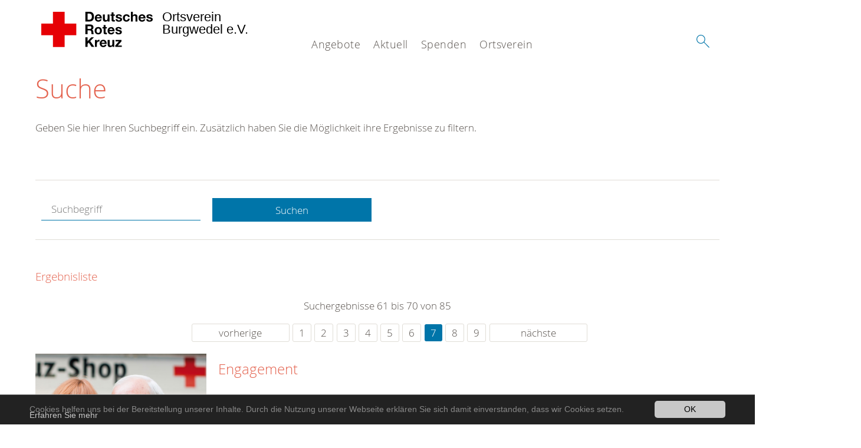

--- FILE ---
content_type: text/html; charset=utf-8
request_url: https://www.drk-burgwedel.de/suche.html?tx__%5Bcontroller%5D=standard&amp%3Btx_kesearch_pi1%5Bpage%5D=1&amp%3Btx_kesearch_pi1%5Bsword%5D=&amp%3Bchash=b438945513f8dcf7ea26686bb80f87fb&tx_kesearch_pi1%5Bpage%5D=7&chash=1bb5e332040e664c0cb75a4eb1941d69&cHash=1aa2f9bb2a6f6ac86ef2ab6173434e2e
body_size: 8190
content:
<!DOCTYPE html>
<html lang="de">
<head>

<meta charset="utf-8">
<!-- 
	This website is powered by TYPO3 - inspiring people to share!
	TYPO3 is a free open source Content Management Framework initially created by Kasper Skaarhoj and licensed under GNU/GPL.
	TYPO3 is copyright 1998-2020 of Kasper Skaarhoj. Extensions are copyright of their respective owners.
	Information and contribution at https://typo3.org/
-->




<meta name="generator" content="TYPO3 CMS">
<meta name="X-UA-Compatible" content="IE=edge,chrome=1">


<link rel="stylesheet" type="text/css" href="/typo3conf/ext/drk_template_2016/Resources/Public/Css/main.css?1628760190" media="all">
<link rel="stylesheet" type="text/css" href="/typo3temp/Assets/ae0b4d4cc5.css?1768556147" media="all">
<link rel="stylesheet" type="text/css" href="/typo3conf/ext/mindshape_cookie_hint/Resources/Public/Css/dark-bottom.css?1606934874" media="all">
<link rel="stylesheet" type="text/css" href="/typo3conf/ext/drk_template_2016/Resources/Public/Css/print.css?1628760190" media="print">
<!--[if lte IE 9]><link rel="stylesheet" type="text/css" href="/typo3conf/ext/drk_template_2016/Resources/Public/Css/legacy-ie8.css?1628760190" media="all"><![endif]-->
<!--[if IE 9]><link rel="stylesheet" type="text/css" href="/typo3conf/ext/drk_template_2016/Resources/Public/Css/legacy-ie9.css?1628760190" media="all"><![endif]-->
<link rel="stylesheet" type="text/css" href="/typo3conf/ext/drk_template_2016/Resources/Public/Vendor/lightgallery/dist/css/lightgallery.min.css?1628760190" media="all">
<link rel="stylesheet" type="text/css" href="/typo3conf/ext/drk_template_2016/Resources/Public/Css/readspeaker.css?1628760190" media="all">
<link rel="stylesheet" type="text/css" href="/typo3temp/Assets/8292b05d9a.css?1768556147" media="all">
<link rel="stylesheet" type="text/css" href="/typo3conf/ext/ke_search/res/ke_search_pi1.css?1625378428" media="all">




<script src="/typo3temp/compressor/merged-79e13d10afa6d257e5baf18d8d71bc22-8ae293d21385b2060aa9eeed2bafbe3c.js?1768556147" type="text/javascript"></script>



<title>Suche - DRK OV Burgwedel e.V. </title><meta name="viewport" content="width=device-width, initial-scale=1.0, maximum-scale=2.0">        <meta name="msapplication-square70x70logo" content="/typo3conf/ext/drk_template_2016/Resources/Public/Images/png/windows-tile-70x70.png">
        <meta name="msapplication-square150x150logo" content="Resources/Public/Images/png/windows-tile-150x150.png">
        <meta name="msapplication-square310x310logo" content="/typo3conf/ext/drk_template_2016/Resources/Public/Images/png/windows-tile-310x310.png">
        <meta name="msapplication-TileImage" content="/typo3conf/ext/drk_template_2016/Resources/Public/Images/png/windows-tile-144x144.png">
        <meta name="msapplication-TileColor" content="#e60005">
        <link rel="apple-touch-icon-precomposed" sizes="152x152" href="/typo3conf/ext/drk_template_2016/Resources/Public/Images/png/apple-touch-icon-152x152-precomposed.png">
        <link rel="apple-touch-icon-precomposed" sizes="120x120" href="/typo3conf/ext/drk_template_2016/Resources/Public/Images/png/apple-touch-icon-120x120-precomposed.png">
        <link rel="apple-touch-icon-precomposed" sizes="76x76" href="/typo3conf/ext/drk_template_2016/Resources/Public/Images/png/apple-touch-icon-76x76-precomposed.png">
        <link rel="apple-touch-icon-precomposed" sizes="60x60" href="/typo3conf/ext/drk_template_2016/Resources/Public/Images/png/apple-touch-icon-60x60-precomposed.png">
        <link rel="apple-touch-icon-precomposed" sizes="144x144" href="/typo3conf/ext/drk_template_2016/Resources/Public/Images/png/apple-touch-icon-144x144-precomposed.png">
        <link rel="apple-touch-icon-precomposed" sizes="114x114" href="/typo3conf/ext/drk_template_2016/Resources/Public/Images/png/apple-touch-icon-114x114-precomposed.png">
        <link rel="apple-touch-icon-precomposed" sizes="72x72" href="/typo3conf/ext/drk_template_2016/Resources/Public/Images/png/apple-touch-icon-72x72-precomposed.png">
        <link rel="apple-touch-icon" sizes="57x57" href="/typo3conf/ext/drk_template_2016/Resources/Public/Images/png/apple-touch-icon.png">
        <link rel="shortcut icon" href="/typo3conf/ext/drk_template_2016/Resources/Public/Images/png/favicon.ico">
        <link rel="icon" type="image/png" sizes="64x64" href="/typo3conf/ext/drk_template_2016/Resources/Public/Images/png/favicon.png">
<meta name="DCTERMS.title" content="Suche">
<meta name="description" content="Inhalt nicht gefunden? Dann probieren Sie es erneut mit unserer Suche.">
<meta name="DCTERMS.description" content="Inhalt nicht gefunden? Dann probieren Sie es erneut mit unserer Suche.">
<meta name="keywords" content="Suche, DRK Suche">
<meta name="DCTERMS.subject" content="Suche, DRK Suche">
<meta name="copyright" content="2026">
<meta name="DCTERMS.rights" content="2026">
<meta name="author" content="Deutsches Rotes Kreuz">
<meta name="DCTERMS.creator" content="Deutsches Rotes Kreuz">
<meta name="rating" content="General">
<meta name="date" content="2018-05-11T11:26:26+02:00">
<meta name="DCTERMS.date" content="2018-05-11T11:26:26+02:00">
<meta name="robots" content="index,follow">
<meta name="revisit-after" content="1">
<link rel="canonical" href="https://www.drk-burgwedel.de/">
<meta property="og:site_name" content="DRK Ortsverein Burgwedel e.V.">
<meta property="og:title" content="Suche">
<meta property="og:type" content="article">


</head>
<body>


<div class="c-page c-page--fullwidth">
    
    <header class="c-page-head js-sticky">
        <nav data-topbar role="navigation">

            <div class="o-section__wrapper">
                <label for="showSearch" class="searchbutton" onclick="window.setTimeout(function() {jQuery('#headSearchField').focus();}, 300);">
                    <svg role="img" class="c-search-form__btn-img o-icon-button__icon" aria-label="Suche starten">
                        <title class="h-sr-only">
                            Suche starten
                        </title>
                        <use xmlns:xlink="http://www.w3.org/1999/xlink" xlink:href="/typo3conf/ext/drk_template_2016/Resources/Public/Images/svg/spritemap.svg#sprite-search"></use>
                    </svg>
                </label>
                <input type="checkbox" id="showSearch">
                <div class="searchform">
                    <form action="/suche.html?tx__%5Bcontroller%5D=Standard&amp;cHash=e0d53e259d0d3e733d55afe8fdae5490" method="post">
<div>
<input type="hidden" name="__referrer[@extension]" value="" />
<input type="hidden" name="__referrer[@controller]" value="Standard" />
<input type="hidden" name="__referrer[@action]" value="index" />
<input type="hidden" name="__referrer[arguments]" value="YTowOnt978748a22fb0dda4718c9deb24ee096e912e3c172" />
<input type="hidden" name="__referrer[@request]" value="a:3:{s:10:&quot;@extension&quot;;N;s:11:&quot;@controller&quot;;s:8:&quot;Standard&quot;;s:7:&quot;@action&quot;;s:5:&quot;index&quot;;}1c230b01bb1cc15bd952bee38d8f9f3b2a7a903c" />
<input type="hidden" name="__trustedProperties" value="a:1:{s:15:&quot;tx_kesearch_pi1&quot;;a:1:{s:5:&quot;sword&quot;;i:1;}}2264c49e5306f9f1506e41b00d011e3ca30b12b0" />
</div>

                        <input placeholder="Suchtext" class="o-form__field o-form__field o-form__field--text" id="headSearchField" type="text" name="tx_kesearch_pi1[sword]" />
                    </form>
                </div>
                <div class="c-page-body__column--main">
                    <div class="ac-container"><input type="checkbox" id="showMenu"><ul class="dropdown dropdown-linear dropdown-columnar" id="nav"><li class="dir"><label for="menu-page-5" class="main"><label for="menu-page-5" class="nav-more">+</label>Angebote</label><input type="checkbox" id="menu-page-5"><ul class="column ac-small"><li><ul><li class="sub"><label class="navigationSection" for="menu-page-174" class="nav-title"><label for="menu-page-174" class="nav-more">+</label>Erste Hilfe</label><input type="checkbox" id="menu-page-174"><ul class="ac-small"><li><a href="/angebote/erste-hilfe/kleiner-lebensretter.html">Kleiner Lebensretter</a></li><li><a href="https://www.drk.de/hilfe-in-deutschland/erste-hilfe/erste-hilfe-online/">Erste Hilfe Online auf DRK.de</a></li></ul></li></ul></li><li><ul><li class="sub"><label class="navigationSection" for="menu-page-2227" class="nav-title"><label for="menu-page-2227" class="nav-more">+</label>Bereitschaft</label><input type="checkbox" id="menu-page-2227"><ul class="ac-small"><li><a href="/angebote/bereitschaft/bereitschaft.html">Bereitschaft</a></li><li><a href="/angebote/bereitschaft/sanitaetsdienst.html">Sanitätsdienst</a></li></ul></li></ul></li><li><ul><li class="sub"><label class="navigationSection" for="menu-page-1075" class="nav-title"><label for="menu-page-1075" class="nav-more">+</label>Engagement</label><input type="checkbox" id="menu-page-1075"><ul class="ac-small"><li><a href="/angebote/engagement/ehrenamt.html">Ehrenamt</a></li><li><a href="/angebote/engagement/seniorengruppe.html">Seniorengruppe</a></li><li><a href="/angebote/engagement/blutspende.html">Blutspende</a></li></ul></li></ul></li></ul></li><li class="dir"><label for="menu-page-9" class="main"><label for="menu-page-9" class="nav-more">+</label>Aktuell</label><input type="checkbox" id="menu-page-9"><ul class="column ac-small"><li><ul><li class="sub"><label class="navigationSection" for="menu-page-2125" class="nav-title"><label for="menu-page-2125" class="nav-more">+</label>Presse & Service</label><input type="checkbox" id="menu-page-2125"><ul class="ac-small"><li><a href="/aktuell/presse-service/meldungen.html">Meldungen</a></li></ul></li></ul></li><li><ul><li class="sub"><label class="navigationSection" for="menu-page-2165" class="nav-title"><label for="menu-page-2165" class="nav-more">+</label>Veranstaltungen</label><input type="checkbox" id="menu-page-2165"><ul class="ac-small"><li><a href="/aktuell/veranstaltungen/termine.html">Termine</a></li></ul></li></ul></li></ul></li><li class="dir"><label for="menu-page-6" class="main"><label for="menu-page-6" class="nav-more">+</label>Spenden</label><input type="checkbox" id="menu-page-6"><ul class="column ac-small"><li><ul><li class="sub"><label class="navigationSection" for="menu-page-2105" class="nav-title"><label for="menu-page-2105" class="nav-more">+</label>Spenden, Mitglied, Helfer</label><input type="checkbox" id="menu-page-2105"><ul class="ac-small"><li><a href="/spenden/spenden-mitglied-helfer/mitglied-werden.html">Mitglied werden</a></li><li><a href="/angebote/engagement/blutspende.html">Blut spenden</a></li><li><a href="/angebote/engagement/ehrenamt.html">Zeit spenden: Ehrenamt</a></li></ul></li></ul></li></ul></li><li class="dir"><label for="menu-page-8" class="main"><label for="menu-page-8" class="nav-more">+</label>Ortsverein</label><input type="checkbox" id="menu-page-8"><ul class="column ac-small"><li><ul><li class="sub"><label class="navigationSection" for="menu-page-407" class="nav-title"><label for="menu-page-407" class="nav-more">+</label>Wer wir sind</label><input type="checkbox" id="menu-page-407"><ul class="ac-small"><li><a href="/ortsverein/wer-wir-sind/wer-wir-sind/vorstand.html">Vorstand</a></li><li><a href="/ortsverein/wer-wir-sind/wer-wir-sind/grundsaetze.html">Grundsätze</a></li></ul></li></ul></li><li><ul><li class="sub"><label class="navigationSection" for="menu-page-2099" class="nav-title"><label for="menu-page-2099" class="nav-more">+</label>Kontakt</label><input type="checkbox" id="menu-page-2099"><ul class="ac-small"><li><a href="/ortsverein/kontakt/kontaktformular.html">Kontaktformular</a></li></ul></li></ul></li></ul></li></ul></div>
                </div>
                <aside class="c-page-body__column c-page-body__column--aside">
                    <label for="showMenu" id="showMenuLabel">
                        <span class="c-menu-main-toggle__icon-wrap js-toggle c-menu-main-toggle--open is-active">
                            <svg role="img" class="c-menu-main-toggle__icon" aria-labelledby="sprite-menu">
                                <title class="h-sr-only" id="sprite-menu">
                                    Menü
                                </title>
                                <use xmlns:xlink="http://www.w3.org/1999/xlink" xlink:href="/typo3conf/ext/drk_template_2016/Resources/Public/Images/svg/spritemap.svg#sprite-menu"></use>
                            </svg>
                        </span>
                    </label>
                    
<span class="c-page-head__title">
    
            <a class="c-page-head__home-link" title="Deutsches Rotes Kreuz" href="/">
                <svg role="img" class="c-page-head__logo"
                     aria-labelledby="sprite-logo-drk">
                    <title class="h-sr-only" id="sprite-logo-drk">
                        Deutsches Rotes Kreuz
                    </title>
                    <use
                            xlink:href="/typo3conf/ext/drk_template_2016/Resources/Public/Images/svg/spritemap.svg#sprite-logo-drk"></use>
                </svg>
                
        <span class="brand">
            <span class="line1">
                Ortsverein&nbsp;
            </span>
            <span class="line2">
                Burgwedel e.V.&nbsp;
            </span>
            <span class="line3">
                &nbsp;
            </span>
        </span>

            </a>
        
</span>



                </aside>
            </div>

             
        </nav>
    </header>

    <main class="c-page-body" role="main">
        
        <section class="o-section">
            <div class="language-easy-language">
    <a href="/suche.html" class="language language-active"><img src="/typo3temp/menu/csm_leichte-sprache-deutsch-klein_d4ec97f489_df30a96aa6.gif" width="176" height="64"  alt="Suche" /></a><a href="/leichte-sprache/suche.html" class="language language-hidden"><img src="/typo3temp/menu/csm_leichte-sprache-klein_0e3959f369_6ee41563e2.gif" width="176" height="64"  alt="Suche" /></a>
</div>
            <div class="o-section__wrapper">
                
    <div class="c-menu-breadcrumb o-gridblock">
        <div class="c-menu-breadcrumb__wrapper">
            <h4 class="h-hide">
                Sie befinden sich hier:
            </h4>
            <ol class="c-menu-breadcrumb__list"></ol>
        </div>
    </div>

                
                  
                      

<div class="o-cms-content" id="c2884">
    
        

    
        
            <h1 class="o-cms-content__headline">
                Suche
            </h1>
        
        
        
        
        
        
        
    



    
</div>


                  
                  


    
        
<!-- COMPONENT: FLYOUT // Pictogram & text, Call to action // BEGIN -->
<div class="c-flyout   js-flyout">
    <div class="c-flyout__body   js-toggle-visible">
        <div class="c-flyout__content">
            <div class="o-media o-media--stacked o-media--">
                <figure class="o-media__img">
                    <!-- Pictogram // BEGIN -->
                    





                    <img src="/fileadmin/Bilder_und_Videos/Lesezeichenbilder/banner-2013.jpg" width="800" height="626" alt="" />
                    <!-- Pictogram // END -->
                </figure>
                <!-- Editable content // BEGIN -->
                <div class="o-media__body">
                    <h4></h4>
                    <p style="font-size: 12pt; line-height: 1;"><b>Kostenlose DRK-Hotline. <br />Wir beraten Sie gerne.</b></p>
<p style="text-align: center; color: #554f4a; font-size: 18pt;"><span style="text-align: center; color: #554f4a; font-size: 18pt;"><a href="tel:+0800365000" target="_blank"><span style="text-align: center; color: #554f4a; font-size: 18pt;"><b> 08000 <span style="color: rgb(255, 6, 10);">365</span> 000 </b></span></a></span></p>
<p style="text-align: center; line-height: 1.2; font-size: 12pt; margin-top: -24px"> Infos für Sie kostenfrei <br />rund um die Uhr</p>
                </div>
                <!-- Editable content // END -->
            </div>
        </div>

        <div class="c-flyout__foot">
            
        </div>

    </div>
</div>
<!-- COMPONENT: FLYOUT // Pictogram & text, Call to action // END -->


    




<div class="o-cms-content" id="c2885">
    
        

    
        
        
        
        
        
        
            
        
        
    



    

    <div class="o-cms-content__body">
        
        
        
        
            <div class="o-media o-media--stacked">
        

            
            
                


        
    











            
            

            
            <div class="o-media__body">
                <p>Geben Sie hier Ihren Suchbegriff ein. Zusätzlich haben Sie die Möglichkeit ihre Ergebnisse zu filtern.</p>
            </div>

            
        </div>
    </div>
</div>


<div id="c70">
	
	


    <div class="o-cms-content" id="c64">
        

    
        
        
        
        
        
        
            
        
        
    




        <div class="o-cms-content__body">
	       
    <form method="get" name="form_kesearch_pi1" class="o-form c-kesearch-form"
          action="/suche.html">
        <fieldset>
            
                <input type="hidden" name="id" value="502"/>
            
            
            
            

            <input id="kesearchpagenumber" type="hidden" name="tx_kesearch_pi1[page]" value="1"/>
            <!--<input id="resetFilters" type="hidden" name="tx_kesearch_pi1[resetFilters]" value="0"/>
            <input id="sortByField" type="hidden" name="tx_kesearch_pi1[sortByField]" value=""/>
            <input id="sortByDir" type="hidden" name="tx_kesearch_pi1[sortByDir]" value=""/>-->
			
            <div class="o-form__item-group">
                <div class="o-form__item t-medium-6 columns">
                    <input
                        type="text"
                        id="_bakke_search_sword"
                        class="o-form__field o-form__field o-form__field--text js-check-has-value"
                        name="tx_kesearch_pi1[sword]"
                        value=""
                        pattern=".{4,}"
                        title=""
                        placeholder="Suchbegriff"
                        onfocus="if (this.value == 'Suchbegriff') { this.value = ''; }"
                        onblur="if (this.value == '') { this.value = 'Suchbegriff'; }"/>
                </div>
                <div class="o-form__item   t-medium-6   columns">
                    <button id="_kesearch_submit"
                            alt=""
                            name="submit"
                            type="submit"
                            class="o-btn o-btn--full">
                        Suchen
                    </button>
                </div>
				
            </div>
            <div class="o-form__item-group o-form__hiddenFilter">
                
            </div>

            

            <!--<input id="kesearchpagenumber" type="hidden" name="tx_kesearch_pi1[page]" value="1"/>
            <input id="resetFilters" type="hidden" name="tx_kesearch_pi1[resetFilters]" value="0"/>
            <input id="sortByField" type="hidden" name="tx_kesearch_pi1[sortByField]" value=""/>
            <input id="sortByDir" type="hidden" name="tx_kesearch_pi1[sortByDir]" value=""/>
            <span class="submitbutt">
                <input type="submit" value="Finden"/>
            </span>
            -->
        </fieldset>
    </form>


        </div>
    </div>




    <div class="o-cms-content" id="c63">
        

    
        
        
        
        
        
        
        
            
            <h4 class="o-cms-content__headline">
                Ergebnisliste
            </h4>
        
    




        <div class="o-cms-content__body">
	       
	

	
			
			
				<!--
	=====================
	Partials/ResultRows.html
-->

<div class="clearer"> </div>




	<div class="c-paginationcontainer">
		<!--
	=====================
	Partials/PageBrowser.html
-->


	<p>Suchergebnisse 61 bis 70 von 85</p>

	<div class="c-pagination">
		<div class="c-pagination__list">
			 <ul><li><a class="prev" href="/suche.html?tx__%5Bcontroller%5D=standard&amp;amp%3Btx_kesearch_pi1%5Bpage%5D=1&amp;amp%3Btx_kesearch_pi1%5Bsword%5D=&amp;amp%3Bchash=b438945513f8dcf7ea26686bb80f87fb&amp;tx_kesearch_pi1%5Bpage%5D=6&amp;chash=1bb5e332040e664c0cb75a4eb1941d69&amp;cHash=7f43abaae1a3cb02a72b2fcc5f5c1a09">vorherige</a></li><li><a href="/suche.html?tx__%5Bcontroller%5D=standard&amp;amp%3Btx_kesearch_pi1%5Bpage%5D=1&amp;amp%3Btx_kesearch_pi1%5Bsword%5D=&amp;amp%3Bchash=b438945513f8dcf7ea26686bb80f87fb&amp;tx_kesearch_pi1%5Bpage%5D=1&amp;chash=1bb5e332040e664c0cb75a4eb1941d69&amp;cHash=e5112c6a4b05e6bcd50b3937b0d79c8e">1</a></li><li><a href="/suche.html?tx__%5Bcontroller%5D=standard&amp;amp%3Btx_kesearch_pi1%5Bpage%5D=1&amp;amp%3Btx_kesearch_pi1%5Bsword%5D=&amp;amp%3Bchash=b438945513f8dcf7ea26686bb80f87fb&amp;tx_kesearch_pi1%5Bpage%5D=2&amp;chash=1bb5e332040e664c0cb75a4eb1941d69&amp;cHash=2a648005c8a5f51c4e7a42718ca17d9e">2</a></li><li><a href="/suche.html?tx__%5Bcontroller%5D=standard&amp;amp%3Btx_kesearch_pi1%5Bpage%5D=1&amp;amp%3Btx_kesearch_pi1%5Bsword%5D=&amp;amp%3Bchash=b438945513f8dcf7ea26686bb80f87fb&amp;tx_kesearch_pi1%5Bpage%5D=3&amp;chash=1bb5e332040e664c0cb75a4eb1941d69&amp;cHash=c7667fb6cf3c54d0b7cb2d3846b5ccd0">3</a></li><li><a href="/suche.html?tx__%5Bcontroller%5D=standard&amp;amp%3Btx_kesearch_pi1%5Bpage%5D=1&amp;amp%3Btx_kesearch_pi1%5Bsword%5D=&amp;amp%3Bchash=b438945513f8dcf7ea26686bb80f87fb&amp;tx_kesearch_pi1%5Bpage%5D=4&amp;chash=1bb5e332040e664c0cb75a4eb1941d69&amp;cHash=399a76922d93f119d40508f836e83551">4</a></li><li><a href="/suche.html?tx__%5Bcontroller%5D=standard&amp;amp%3Btx_kesearch_pi1%5Bpage%5D=1&amp;amp%3Btx_kesearch_pi1%5Bsword%5D=&amp;amp%3Bchash=b438945513f8dcf7ea26686bb80f87fb&amp;tx_kesearch_pi1%5Bpage%5D=5&amp;chash=1bb5e332040e664c0cb75a4eb1941d69&amp;cHash=b24388ec2af14911ad15d4c8198f2c18">5</a></li><li><a href="/suche.html?tx__%5Bcontroller%5D=standard&amp;amp%3Btx_kesearch_pi1%5Bpage%5D=1&amp;amp%3Btx_kesearch_pi1%5Bsword%5D=&amp;amp%3Bchash=b438945513f8dcf7ea26686bb80f87fb&amp;tx_kesearch_pi1%5Bpage%5D=6&amp;chash=1bb5e332040e664c0cb75a4eb1941d69&amp;cHash=7f43abaae1a3cb02a72b2fcc5f5c1a09">6</a></li><li><a class="current" href="/suche.html?tx__%5Bcontroller%5D=standard&amp;amp%3Btx_kesearch_pi1%5Bpage%5D=1&amp;amp%3Btx_kesearch_pi1%5Bsword%5D=&amp;amp%3Bchash=b438945513f8dcf7ea26686bb80f87fb&amp;tx_kesearch_pi1%5Bpage%5D=7&amp;chash=1bb5e332040e664c0cb75a4eb1941d69&amp;cHash=1aa2f9bb2a6f6ac86ef2ab6173434e2e">7</a></li><li><a href="/suche.html?tx__%5Bcontroller%5D=standard&amp;amp%3Btx_kesearch_pi1%5Bpage%5D=1&amp;amp%3Btx_kesearch_pi1%5Bsword%5D=&amp;amp%3Bchash=b438945513f8dcf7ea26686bb80f87fb&amp;tx_kesearch_pi1%5Bpage%5D=8&amp;chash=1bb5e332040e664c0cb75a4eb1941d69&amp;cHash=de792f917614a3a34ed19c949349c450">8</a></li><li><a href="/suche.html?tx__%5Bcontroller%5D=standard&amp;amp%3Btx_kesearch_pi1%5Bpage%5D=1&amp;amp%3Btx_kesearch_pi1%5Bsword%5D=&amp;amp%3Bchash=b438945513f8dcf7ea26686bb80f87fb&amp;tx_kesearch_pi1%5Bpage%5D=9&amp;chash=1bb5e332040e664c0cb75a4eb1941d69&amp;cHash=4ddd7cb294a7e6501675f4cf74c1f4ff">9</a></li><li><a class="next" href="/suche.html?tx__%5Bcontroller%5D=standard&amp;amp%3Btx_kesearch_pi1%5Bpage%5D=1&amp;amp%3Btx_kesearch_pi1%5Bsword%5D=&amp;amp%3Bchash=b438945513f8dcf7ea26686bb80f87fb&amp;tx_kesearch_pi1%5Bpage%5D=8&amp;chash=1bb5e332040e664c0cb75a4eb1941d69&amp;cHash=de792f917614a3a34ed19c949349c450">nächste</a></li></ul> 
		</div>
	</div>


	</div>

<div id="kesearch_results" class="c-teaser-list">
	
		<!--
	=====================
	Partials/ResultRow.html
-->
<div class="result-list-item result-list-item-type-page">
    <ul class="o-gridblock--1column">
        
            
            <!--
	=====================
	Partials/ResultRow.html
-->
<li class="c-teaser-list__item" >
    <div class="o-media c-teaser c-kesearch-result">
        
            
            
                
    
    
            <div class="c-kesearch-result__imageholder">
				
				
						<img class="c-kesearch-result__image" src="/fileadmin/Bilder_und_Videos/Angebote/Engagement/ehrenamt-teaser.jpg" width="660" height="440" alt="Engagement" title="Engagement" />
					                
                
            </div>
        


            
        

        <div class="o-media__body c-kesearch-result__body ">
            <h3 class="c-teaser__title">
                
                        <a href="/angebote/engagement.html"  title="Engagement"  class="o-cms-content__header-link">
                            Engagement
                        </a>
                    
            </h3>

            <p>
                
                    
                        Engagement  
                    
                

                <br/>
                
                        <a href="/angebote/engagement.html" class="c-teaser__link">
                            Weiterlesen
                        </a>
                    
            </p>
        </div>
    </div>
</li>







        
        
        
        
        
    </ul>
</div>

	
		<!--
	=====================
	Partials/ResultRow.html
-->
<div class="result-list-item result-list-item-type-page">
    <ul class="o-gridblock--1column">
        
            
            <!--
	=====================
	Partials/ResultRow.html
-->
<li class="c-teaser-list__item" >
    <div class="o-media c-teaser c-kesearch-result">
        
            
            
                
    
    
            <div class="c-kesearch-result__imageholder">
				
				
						<a href="/angebote/engagement/ehrenamt.html" title="Ehrenamt">
										 
							<img class="c-kesearch-result__image" src="/fileadmin/Bilder_und_Videos/Angebote/Engagement/Ehrenamt/ehrenamt_teaser_660X440.jpg" width="660" height="440" alt="Ehrenamt" title="Ehrenamt" />
						</a>
					                
                
            </div>
        


            
        

        <div class="o-media__body c-kesearch-result__body ">
            <h3 class="c-teaser__title">
                
                        <a href="/angebote/engagement/ehrenamt.html"  title="Ehrenamt"  class="o-cms-content__header-link">
                            Ehrenamt
                        </a>
                    
            </h3>

            <p>
                
                    
                          Das Deutsche Rote Kreuz ist dort, wo Menschen Hilfe benötigen - sei es nach einem Verkehrsunfall, einer Naturkatastrophe oder bei alleinlebenden Senioren.&nbsp;So unterschiedlich die Situationen…
                    
                

                <br/>
                
                        <a href="/angebote/engagement/ehrenamt.html" class="c-teaser__link">
                            Weiterlesen
                        </a>
                    
            </p>
        </div>
    </div>
</li>







        
        
        
        
        
    </ul>
</div>

	
		<!--
	=====================
	Partials/ResultRow.html
-->
<div class="result-list-item result-list-item-type-page">
    <ul class="o-gridblock--1column">
        
            
            <!--
	=====================
	Partials/ResultRow.html
-->
<li class="c-teaser-list__item" >
    <div class="o-media c-teaser c-kesearch-result">
        
            
            
                
    
    
            <div class="c-kesearch-result__imageholder">
				
				
						<img class="c-kesearch-result__image" src="/fileadmin/Bilder_und_Videos/Mitwirken/Mitglied_werden/mitglied.jpg" width="660" height="440" alt="" />
					                
                
            </div>
        


            
        

        <div class="o-media__body c-kesearch-result__body ">
            <h3 class="c-teaser__title">
                
                        <a href="/spenden/spenden-mitglied-helfer/mitglied-werden.html"  title="Mitglied werden"  class="o-cms-content__header-link">
                            Mitglied werden
                        </a>
                    
            </h3>

            <p>
                
                    
                        Jetzt mitmachen und Mitglied werden!  Menschen helfen, Gesellschaft gestalten. Das Deutsche Rote Kreuz ist Teil einer internationalen Bewegung, die Menschen direkt hilft oder Hilfe vermittelt:
In z.…
                    
                

                <br/>
                
                        <a href="/spenden/spenden-mitglied-helfer/mitglied-werden.html" class="c-teaser__link">
                            Weiterlesen
                        </a>
                    
            </p>
        </div>
    </div>
</li>







        
        
        
        
        
    </ul>
</div>

	
		<!--
	=====================
	Partials/ResultRow.html
-->
<div class="result-list-item result-list-item-type-page">
    <ul class="o-gridblock--1column">
        
            
            <!--
	=====================
	Partials/ResultRow.html
-->
<li class="c-teaser-list__item" >
    <div class="o-media c-teaser c-kesearch-result">
        
            
            
                
    
    
            <div class="c-kesearch-result__imageholder">
				
				
						<img class="c-kesearch-result__image" src="/fileadmin/Bilder_und_Videos/Angebote/Bevoelkerungsschutz_und_Rettung/Sanitaetsdienst/sanitaetsdienst-teaser.jpg" width="660" height="440" alt="Einsatzstelle, Rettungssanitäter, Stadion, Fußballspiel, WM 2006" title="Rettungssanitäter Großveranstaltung" />
					                
                
            </div>
        


            
        

        <div class="o-media__body c-kesearch-result__body ">
            <h3 class="c-teaser__title">
                
                        <a href="/angebote/bereitschaft/sanitaetsdienst.html"  title="Sanitätsdienst"  class="o-cms-content__header-link">
                            Sanitätsdienst
                        </a>
                    
            </h3>

            <p>
                
                    
                          Ob Rockkonzert, Fußballspiel, Karnevalsumzug oder Straßenfest – wo viele Menschen zusammenkommen, gibt es viele kleine und größere Notfälle. Ob ein Kind das Knie aufschürft, ein begeisterter Fan…
                    
                

                <br/>
                
                        <a href="/angebote/bereitschaft/sanitaetsdienst.html" class="c-teaser__link">
                            Weiterlesen
                        </a>
                    
            </p>
        </div>
    </div>
</li>







        
        
        
        
        
    </ul>
</div>

	
		<!--
	=====================
	Partials/ResultRow.html
-->
<div class="result-list-item result-list-item-type-page">
    <ul class="o-gridblock--1column">
        
            
            <!--
	=====================
	Partials/ResultRow.html
-->
<li class="c-teaser-list__item" >
    <div class="o-media c-teaser c-kesearch-result">
        
            
            
                
    
    
            <div class="c-teaser__img c-teaser__img--left o-media__img"></div>
        


            
        

        <div class="o-media__body c-kesearch-result__body ">
            <h3 class="c-teaser__title">
                
                        <a href="/angebote/bevoelkerungsschutz-und-rettung/rettungsdienst/rettungsablauf.html"  title="Rettungsablauf"  class="o-cms-content__header-link">
                            Rettungsablauf
                        </a>
                    
            </h3>

            <p>
                
                    
                          Die folgende&nbsp;Reportage schrieb Astrid Becher-Mayr&nbsp;über den Rettungsdienst des DRK-Kreisverbandes Potsdam/Zauch-Belzig e.V. und seine Lehrrettungswache in Teltow.
Kennen Sie die…
                    
                

                <br/>
                
                        <a href="/angebote/bevoelkerungsschutz-und-rettung/rettungsdienst/rettungsablauf.html" class="c-teaser__link">
                            Weiterlesen
                        </a>
                    
            </p>
        </div>
    </div>
</li>







        
        
        
        
        
    </ul>
</div>

	
		<!--
	=====================
	Partials/ResultRow.html
-->
<div class="result-list-item result-list-item-type-page">
    <ul class="o-gridblock--1column">
        
            
            <!--
	=====================
	Partials/ResultRow.html
-->
<li class="c-teaser-list__item" >
    <div class="o-media c-teaser c-kesearch-result">
        
            
            
                
    
    
            <div class="c-teaser__img c-teaser__img--left o-media__img"></div>
        


            
        

        <div class="o-media__body c-kesearch-result__body ">
            <h3 class="c-teaser__title">
                
                        <a href="/ortsverein/kontakt/kontaktformular/danke.html"  title="Danke"  class="o-cms-content__header-link">
                            Danke
                        </a>
                    
            </h3>

            <p>
                
                    
                        Kontaktaufnahme  Vielen Dank für Ihre Anfrage!  Ihre Eingaben wurden erfolgreich erfasst. Wir werden Ihnen in Kürze die benötigten Information zuschicken bzw. mit Ihnen in Kontakt treten.&nbsp;
                    
                

                <br/>
                
                        <a href="/ortsverein/kontakt/kontaktformular/danke.html" class="c-teaser__link">
                            Weiterlesen
                        </a>
                    
            </p>
        </div>
    </div>
</li>







        
        
        
        
        
    </ul>
</div>

	
		<!--
	=====================
	Partials/ResultRow.html
-->
<div class="result-list-item result-list-item-type-page">
    <ul class="o-gridblock--1column">
        
            
            <!--
	=====================
	Partials/ResultRow.html
-->
<li class="c-teaser-list__item" >
    <div class="o-media c-teaser c-kesearch-result">
        
            
            
                
    
    
            <div class="c-kesearch-result__imageholder">
				
				
						<img class="c-kesearch-result__image" src="/fileadmin/_processed_/3/1/csm_a_zelck_Leiterin_Pflegedienst_1_QF_3770f73398.jpg" width="987" height="658" alt="" />
					                
                
            </div>
        


            
        

        <div class="o-media__body c-kesearch-result__body ">
            <h3 class="c-teaser__title">
                
                        <a href="/ortsverein/intern/fuehrungsgrundsaetze.html"  title="Führungsgrundsätze"  class="o-cms-content__header-link">
                            Führungsgrundsätze
                        </a>
                    
            </h3>

            <p>
                
                    
                          1. Führung gemäß unserem Leitbild
 Als Führungskräfte identifizieren wir uns vorbehaltlos mit den  Rotkreuzgrundsätzen. Der Dienst am Menschen steht für uns im Mittelpunkt  und ist Ziel unseres…
                    
                

                <br/>
                
                        <a href="/ortsverein/intern/fuehrungsgrundsaetze.html" class="c-teaser__link">
                            Weiterlesen
                        </a>
                    
            </p>
        </div>
    </div>
</li>







        
        
        
        
        
    </ul>
</div>

	
		<!--
	=====================
	Partials/ResultRow.html
-->
<div class="result-list-item result-list-item-type-page">
    <ul class="o-gridblock--1column">
        
            
            <!--
	=====================
	Partials/ResultRow.html
-->
<li class="c-teaser-list__item" >
    <div class="o-media c-teaser c-kesearch-result">
        
            
            
                
    
    
            <div class="c-kesearch-result__imageholder">
				
				
						<img class="c-kesearch-result__image" src="/fileadmin/Bilder_und_Videos/Mitwirken/Mitglied_werden/drk-berlin_660x440.jpg" width="660" height="440" alt="" />
					                
                
            </div>
        


            
        

        <div class="o-media__body c-kesearch-result__body ">
            <h3 class="c-teaser__title">
                
                        <a href="/mitglied-werden.html"  title="Mitglied werden"  class="o-cms-content__header-link">
                            Mitglied werden
                        </a>
                    
            </h3>

            <p>
                
                    
                        Jetzt mitmachen und Mitglied werden!  Menschen helfen, Gesellschaft gestalten. Das Deutsche Rote Kreuz ist Teil einer internationalen Bewegung, die Menschen direkt hilft oder Hilfe vermittelt:
In z.…
                    
                

                <br/>
                
                        <a href="/mitglied-werden.html" class="c-teaser__link">
                            Weiterlesen
                        </a>
                    
            </p>
        </div>
    </div>
</li>







        
        
        
        
        
    </ul>
</div>

	
		<!--
	=====================
	Partials/ResultRow.html
-->
<div class="result-list-item result-list-item-type-page">
    <ul class="o-gridblock--1column">
        
            
            <!--
	=====================
	Partials/ResultRow.html
-->
<li class="c-teaser-list__item" >
    <div class="o-media c-teaser c-kesearch-result">
        
            
            
                
    
    
            <div class="c-kesearch-result__imageholder">
				
				
						<img class="c-kesearch-result__image" src="/fileadmin/Bilder_und_Videos/Spenden/Artikelbild_JetztSpenden.jpg" width="660" height="440" alt="" />
					                
                
            </div>
        


            
        

        <div class="o-media__body c-kesearch-result__body ">
            <h3 class="c-teaser__title">
                
                        <a href="/jetzt-spenden.html"  title="Jetzt spenden"  class="o-cms-content__header-link">
                            Jetzt spenden
                        </a>
                    
            </h3>

            <p>
                
                    
                            Spendenformular  
                    
                

                <br/>
                
                        <a href="/jetzt-spenden.html" class="c-teaser__link">
                            Weiterlesen
                        </a>
                    
            </p>
        </div>
    </div>
</li>







        
        
        
        
        
    </ul>
</div>

	
		<!--
	=====================
	Partials/ResultRow.html
-->
<div class="result-list-item result-list-item-type-page">
    <ul class="o-gridblock--1column">
        
            
            <!--
	=====================
	Partials/ResultRow.html
-->
<li class="c-teaser-list__item" >
    <div class="o-media c-teaser c-kesearch-result">
        
            
            
                
    
    
            <div class="c-teaser__img c-teaser__img--left o-media__img"></div>
        


            
        

        <div class="o-media__body c-kesearch-result__body ">
            <h3 class="c-teaser__title">
                
                        <a href="/kursanmeldung/hinweise.html"  title="Hinweise"  class="o-cms-content__header-link">
                            Hinweise
                        </a>
                    
            </h3>

            <p>
                
                    
                        Hinweise für die Teilnahme an den Ausbildungsangeboten des DRK-Kreisverbandes Musterstadt e.V.    Wir sind ständig bemüht, Ihnen ein umfangreiches und inhaltlich aktuelles Lehrgangsangebot zur…
                    
                

                <br/>
                
                        <a href="/kursanmeldung/hinweise.html" class="c-teaser__link">
                            Weiterlesen
                        </a>
                    
            </p>
        </div>
    </div>
</li>







        
        
        
        
        
    </ul>
</div>

	
</div>

	<div class="c-paginationcontainer">
		<!--
	=====================
	Partials/PageBrowser.html
-->


	<p>Suchergebnisse 61 bis 70 von 85</p>

	<div class="c-pagination">
		<div class="c-pagination__list">
			 <ul><li><a class="prev" href="/suche.html?tx__%5Bcontroller%5D=standard&amp;amp%3Btx_kesearch_pi1%5Bpage%5D=1&amp;amp%3Btx_kesearch_pi1%5Bsword%5D=&amp;amp%3Bchash=b438945513f8dcf7ea26686bb80f87fb&amp;tx_kesearch_pi1%5Bpage%5D=6&amp;chash=1bb5e332040e664c0cb75a4eb1941d69&amp;cHash=7f43abaae1a3cb02a72b2fcc5f5c1a09">vorherige</a></li><li><a href="/suche.html?tx__%5Bcontroller%5D=standard&amp;amp%3Btx_kesearch_pi1%5Bpage%5D=1&amp;amp%3Btx_kesearch_pi1%5Bsword%5D=&amp;amp%3Bchash=b438945513f8dcf7ea26686bb80f87fb&amp;tx_kesearch_pi1%5Bpage%5D=1&amp;chash=1bb5e332040e664c0cb75a4eb1941d69&amp;cHash=e5112c6a4b05e6bcd50b3937b0d79c8e">1</a></li><li><a href="/suche.html?tx__%5Bcontroller%5D=standard&amp;amp%3Btx_kesearch_pi1%5Bpage%5D=1&amp;amp%3Btx_kesearch_pi1%5Bsword%5D=&amp;amp%3Bchash=b438945513f8dcf7ea26686bb80f87fb&amp;tx_kesearch_pi1%5Bpage%5D=2&amp;chash=1bb5e332040e664c0cb75a4eb1941d69&amp;cHash=2a648005c8a5f51c4e7a42718ca17d9e">2</a></li><li><a href="/suche.html?tx__%5Bcontroller%5D=standard&amp;amp%3Btx_kesearch_pi1%5Bpage%5D=1&amp;amp%3Btx_kesearch_pi1%5Bsword%5D=&amp;amp%3Bchash=b438945513f8dcf7ea26686bb80f87fb&amp;tx_kesearch_pi1%5Bpage%5D=3&amp;chash=1bb5e332040e664c0cb75a4eb1941d69&amp;cHash=c7667fb6cf3c54d0b7cb2d3846b5ccd0">3</a></li><li><a href="/suche.html?tx__%5Bcontroller%5D=standard&amp;amp%3Btx_kesearch_pi1%5Bpage%5D=1&amp;amp%3Btx_kesearch_pi1%5Bsword%5D=&amp;amp%3Bchash=b438945513f8dcf7ea26686bb80f87fb&amp;tx_kesearch_pi1%5Bpage%5D=4&amp;chash=1bb5e332040e664c0cb75a4eb1941d69&amp;cHash=399a76922d93f119d40508f836e83551">4</a></li><li><a href="/suche.html?tx__%5Bcontroller%5D=standard&amp;amp%3Btx_kesearch_pi1%5Bpage%5D=1&amp;amp%3Btx_kesearch_pi1%5Bsword%5D=&amp;amp%3Bchash=b438945513f8dcf7ea26686bb80f87fb&amp;tx_kesearch_pi1%5Bpage%5D=5&amp;chash=1bb5e332040e664c0cb75a4eb1941d69&amp;cHash=b24388ec2af14911ad15d4c8198f2c18">5</a></li><li><a href="/suche.html?tx__%5Bcontroller%5D=standard&amp;amp%3Btx_kesearch_pi1%5Bpage%5D=1&amp;amp%3Btx_kesearch_pi1%5Bsword%5D=&amp;amp%3Bchash=b438945513f8dcf7ea26686bb80f87fb&amp;tx_kesearch_pi1%5Bpage%5D=6&amp;chash=1bb5e332040e664c0cb75a4eb1941d69&amp;cHash=7f43abaae1a3cb02a72b2fcc5f5c1a09">6</a></li><li><a class="current" href="/suche.html?tx__%5Bcontroller%5D=standard&amp;amp%3Btx_kesearch_pi1%5Bpage%5D=1&amp;amp%3Btx_kesearch_pi1%5Bsword%5D=&amp;amp%3Bchash=b438945513f8dcf7ea26686bb80f87fb&amp;tx_kesearch_pi1%5Bpage%5D=7&amp;chash=1bb5e332040e664c0cb75a4eb1941d69&amp;cHash=1aa2f9bb2a6f6ac86ef2ab6173434e2e">7</a></li><li><a href="/suche.html?tx__%5Bcontroller%5D=standard&amp;amp%3Btx_kesearch_pi1%5Bpage%5D=1&amp;amp%3Btx_kesearch_pi1%5Bsword%5D=&amp;amp%3Bchash=b438945513f8dcf7ea26686bb80f87fb&amp;tx_kesearch_pi1%5Bpage%5D=8&amp;chash=1bb5e332040e664c0cb75a4eb1941d69&amp;cHash=de792f917614a3a34ed19c949349c450">8</a></li><li><a href="/suche.html?tx__%5Bcontroller%5D=standard&amp;amp%3Btx_kesearch_pi1%5Bpage%5D=1&amp;amp%3Btx_kesearch_pi1%5Bsword%5D=&amp;amp%3Bchash=b438945513f8dcf7ea26686bb80f87fb&amp;tx_kesearch_pi1%5Bpage%5D=9&amp;chash=1bb5e332040e664c0cb75a4eb1941d69&amp;cHash=4ddd7cb294a7e6501675f4cf74c1f4ff">9</a></li><li><a class="next" href="/suche.html?tx__%5Bcontroller%5D=standard&amp;amp%3Btx_kesearch_pi1%5Bpage%5D=1&amp;amp%3Btx_kesearch_pi1%5Bsword%5D=&amp;amp%3Bchash=b438945513f8dcf7ea26686bb80f87fb&amp;tx_kesearch_pi1%5Bpage%5D=8&amp;chash=1bb5e332040e664c0cb75a4eb1941d69&amp;cHash=de792f917614a3a34ed19c949349c450">nächste</a></li></ul> 
		</div>
	</div>


	</div>



			
		


        </div>
    </div>



	

</div>

                  



                
            </div>
        </section>
    </main>

    
    <footer class="c-page-foot o-section">
        <div class="o-section__wrapper">
            <nav class="c-menu-footer" role="navigation">

                
                <div class="c-page-foot__column"><ul class="c-menu-footer__list c-menu-footer__list--l1"><li class="c-menu-footer__item c-menu-footer__item--l1">Mitwirken</li><li class="c-menu-footer__item c-menu-footer__item--l2"><a href="/angebote/engagement/ehrenamt.html" title="Ehrenamt" class="c-menu-footer__link">Ehrenamt</a></li><li class="c-menu-footer__item c-menu-footer__item--l2"><a href="/angebote/engagement/blutspende.html" title="Blutspende" class="c-menu-footer__link">Blutspende</a></li></ul></div><div class="c-page-foot__column"><ul class="c-menu-footer__list c-menu-footer__list--l1"><li class="c-menu-footer__item c-menu-footer__item--l1">Service</li><li class="c-menu-footer__item c-menu-footer__item--l2"><a href="/ortsverein/kontakt/kontaktformular.html" title="Kontakt" class="c-menu-footer__link">Kontakt</a></li><li class="c-menu-footer__item c-menu-footer__item--l2"><a href="/footer-menue-deutsch/service/sitemap.html" title="Sitemap" class="c-menu-footer__link">Sitemap</a></li><li class="c-menu-footer__item c-menu-footer__item--l2"><a href="/footer-menue-deutsch/service/datenschutz.html" title="Datenschutz" class="c-menu-footer__link">Datenschutz</a></li><li class="c-menu-footer__item c-menu-footer__item--l2"><a href="/footer-menue-deutsch/service/impressum.html" title="Impressum" class="c-menu-footer__link">Impressum</a></li></ul></div>
                <div class="c-page-foot__column c-page-foot__column--large">
                    <div class="c-menu-social">
                        <p class="c-menu-social__headline">
                            
                                    Social Media-Kanäle des DRK
                                
                        </p>
                        <ul class="c-menu-social__list">
                            
                            
                            <li class="c-menu-social__item">
                                <a href="https://de-de.facebook.com/drkovburgwedel"
                                   class="c-menu-social__link"
                                   target="_blank"
                                   title="zum Facebook-Profil">
                                    <svg role="img"
                                         class="c-menu-social__icon o-icon-button__icon"
                                         aria-label="zum Facebook-Profil">
                                        <title class="h-sr-only">
                                            zum Facebook-Profil
                                        </title>
                                        <use
                                            xlink:href="/typo3conf/ext/drk_template_2016/Resources/Public/Images/svg/spritemap.svg#sprite-facebook"></use>
                                    </svg>
                                </a>
                            </li>
                            
                            
                            
                            <li class="c-menu-social__item">
                                <a href="https://www.youtube.com/channel/UCIv1f8hpDcqmnUONissw3Jg?pbjreload=10"
                                   class="c-menu-social__link"
                                   target="_blank"
                                   title="zum Youtube-Profil des DRK">
                                    <svg role="img"
                                         class="c-menu-social__icon o-icon-button__icon"
                                         aria-label="zum Youtube-Profil des DRK">
                                        <title class="h-sr-only">
                                            zum Youtube-Profil des DRK
                                        </title>

                                        <use
                                            xlink:href="/typo3conf/ext/drk_template_2016/Resources/Public/Images/svg/spritemap.svg#sprite-youtube"></use>
                                    </svg>
                                </a>
                            </li>
                            
                            
                        </ul>
                    </div>
                </div>
            </nav>
        </div>
    </footer>


</div>

    <a href="#" class="c-toplink">
        zum Anfang
    </a>



  <script>
    window.cookieconsent_options = {
      expiryDays: 365,
      
        learnMore: 'Erfahren Sie mehr',
      
      dismiss: 'OK',
      message: 'Cookies helfen uns bei der Bereitstellung unserer Inhalte. Durch die Nutzung unserer Webseite erklären Sie sich damit einverstanden, dass wir Cookies setzen.',
      
        link: '/footer-menue-deutsch/service/datenschutz.html',
      
      
    };
  </script>

<script src="/typo3temp/compressor/merged-af29b905eff98518ca5ca90a0bb149fc-e76a118b7ef54c2aba0c55132284d5e6.js?1768556147" type="text/javascript"></script>
<script src="/typo3conf/ext/drk_courseregistration/Resources/Public/JavaScript/tx_drkcourseregistrationform.js?1531145968" type="text/javascript"></script>
<script src="/typo3conf/ext/drk_memberform/Resources/Public/JavaScripts/tx_drkmemberform.js?1539177096" type="text/javascript"></script>


      <script src="//f1-eu.readspeaker.com/script/35/ReadSpeaker.js?pids=embhl"></script>

</body>
</html>